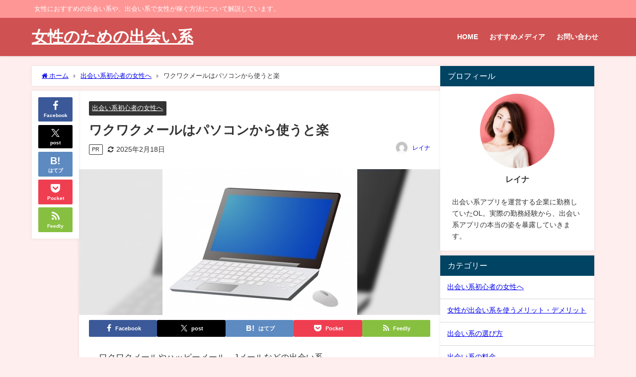

--- FILE ---
content_type: text/html; charset=UTF-8
request_url: https://easy-baito.com/wakuwaku-pc/
body_size: 15775
content:
<!DOCTYPE html>
<html lang="ja">
<head>
<meta charset="utf-8">
<meta http-equiv="X-UA-Compatible" content="IE=edge">
<meta name="viewport" content="width=device-width, initial-scale=1" />
<title>ワクワクメールはパソコンから使うと楽</title>
<meta name="description" content="ワクワクメールやハッピーメール、Jメールなどの出会い系。 これ、スマホアプリで使っている人も多いですが、実は・・・ 今回は「ワクワクメールはパソコンから使うと楽」をお送りしたいと思います。">
<meta name="thumbnail" content="https://easy-baito.com/wp-content/uploads/2018/06/wakuwaku-pc-150x150.jpg" /><!-- Diver OGP -->
<meta property="og:locale" content="ja_JP" />
<meta property="og:title" content="ワクワクメールはパソコンから使うと楽" />
<meta property="og:description" content="ワクワクメールやハッピーメール、Jメールなどの出会い系。
これ、スマホアプリで使っている人も多いですが、実は・・・
今回は「ワクワクメールはパソコンから使うと楽」をお送りしたいと思います。" />
<meta property="og:type" content="article" />
<meta property="og:url" content="https://easy-baito.com/wakuwaku-pc/" />
<meta property="og:image" content="https://easy-baito.com/wp-content/uploads/2018/06/wakuwaku-pc.jpg" />
<meta property="og:site_name" content="女性のための出会い系" />
<meta name="twitter:card" content="summary_large_image" />
<meta name="twitter:title" content="ワクワクメールはパソコンから使うと楽" />
<meta name="twitter:url" content="https://easy-baito.com/wakuwaku-pc/" />
<meta name="twitter:description" content="ワクワクメールやハッピーメール、Jメールなどの出会い系。
これ、スマホアプリで使っている人も多いですが、実は・・・
今回は「ワクワクメールはパソコンから使うと楽」をお送りしたいと思います。" />
<meta name="twitter:image" content="https://easy-baito.com/wp-content/uploads/2018/06/wakuwaku-pc.jpg" />
<!-- / Diver OGP -->
<link rel="canonical" href="https://easy-baito.com/wakuwaku-pc/">
<link rel="shortcut icon" href="">
<!--[if IE]>
		<link rel="shortcut icon" href="">
<![endif]-->
<link rel="apple-touch-icon" href="" />
<meta name='robots' content='max-image-preview' />
<link rel='dns-prefetch' href='//cdnjs.cloudflare.com' />
<link rel="alternate" type="application/rss+xml" title="女性のための出会い系 &raquo; フィード" href="https://easy-baito.com/feed/" />
<link rel="alternate" type="application/rss+xml" title="女性のための出会い系 &raquo; コメントフィード" href="https://easy-baito.com/comments/feed/" />
<link rel="alternate" type="application/rss+xml" title="女性のための出会い系 &raquo; ワクワクメールはパソコンから使うと楽 のコメントのフィード" href="https://easy-baito.com/wakuwaku-pc/feed/" />
<link rel="alternate" title="oEmbed (JSON)" type="application/json+oembed" href="https://easy-baito.com/wp-json/oembed/1.0/embed?url=https%3A%2F%2Feasy-baito.com%2Fwakuwaku-pc%2F" />
<link rel="alternate" title="oEmbed (XML)" type="text/xml+oembed" href="https://easy-baito.com/wp-json/oembed/1.0/embed?url=https%3A%2F%2Feasy-baito.com%2Fwakuwaku-pc%2F&#038;format=xml" />
<style id='wp-img-auto-sizes-contain-inline-css' type='text/css'>
img:is([sizes=auto i],[sizes^="auto," i]){contain-intrinsic-size:3000px 1500px}
/*# sourceURL=wp-img-auto-sizes-contain-inline-css */
</style>
<style id='wp-block-library-inline-css' type='text/css'>
:root{--wp-block-synced-color:#7a00df;--wp-block-synced-color--rgb:122,0,223;--wp-bound-block-color:var(--wp-block-synced-color);--wp-editor-canvas-background:#ddd;--wp-admin-theme-color:#007cba;--wp-admin-theme-color--rgb:0,124,186;--wp-admin-theme-color-darker-10:#006ba1;--wp-admin-theme-color-darker-10--rgb:0,107,160.5;--wp-admin-theme-color-darker-20:#005a87;--wp-admin-theme-color-darker-20--rgb:0,90,135;--wp-admin-border-width-focus:2px}@media (min-resolution:192dpi){:root{--wp-admin-border-width-focus:1.5px}}.wp-element-button{cursor:pointer}:root .has-very-light-gray-background-color{background-color:#eee}:root .has-very-dark-gray-background-color{background-color:#313131}:root .has-very-light-gray-color{color:#eee}:root .has-very-dark-gray-color{color:#313131}:root .has-vivid-green-cyan-to-vivid-cyan-blue-gradient-background{background:linear-gradient(135deg,#00d084,#0693e3)}:root .has-purple-crush-gradient-background{background:linear-gradient(135deg,#34e2e4,#4721fb 50%,#ab1dfe)}:root .has-hazy-dawn-gradient-background{background:linear-gradient(135deg,#faaca8,#dad0ec)}:root .has-subdued-olive-gradient-background{background:linear-gradient(135deg,#fafae1,#67a671)}:root .has-atomic-cream-gradient-background{background:linear-gradient(135deg,#fdd79a,#004a59)}:root .has-nightshade-gradient-background{background:linear-gradient(135deg,#330968,#31cdcf)}:root .has-midnight-gradient-background{background:linear-gradient(135deg,#020381,#2874fc)}:root{--wp--preset--font-size--normal:16px;--wp--preset--font-size--huge:42px}.has-regular-font-size{font-size:1em}.has-larger-font-size{font-size:2.625em}.has-normal-font-size{font-size:var(--wp--preset--font-size--normal)}.has-huge-font-size{font-size:var(--wp--preset--font-size--huge)}.has-text-align-center{text-align:center}.has-text-align-left{text-align:left}.has-text-align-right{text-align:right}.has-fit-text{white-space:nowrap!important}#end-resizable-editor-section{display:none}.aligncenter{clear:both}.items-justified-left{justify-content:flex-start}.items-justified-center{justify-content:center}.items-justified-right{justify-content:flex-end}.items-justified-space-between{justify-content:space-between}.screen-reader-text{border:0;clip-path:inset(50%);height:1px;margin:-1px;overflow:hidden;padding:0;position:absolute;width:1px;word-wrap:normal!important}.screen-reader-text:focus{background-color:#ddd;clip-path:none;color:#444;display:block;font-size:1em;height:auto;left:5px;line-height:normal;padding:15px 23px 14px;text-decoration:none;top:5px;width:auto;z-index:100000}html :where(.has-border-color){border-style:solid}html :where([style*=border-top-color]){border-top-style:solid}html :where([style*=border-right-color]){border-right-style:solid}html :where([style*=border-bottom-color]){border-bottom-style:solid}html :where([style*=border-left-color]){border-left-style:solid}html :where([style*=border-width]){border-style:solid}html :where([style*=border-top-width]){border-top-style:solid}html :where([style*=border-right-width]){border-right-style:solid}html :where([style*=border-bottom-width]){border-bottom-style:solid}html :where([style*=border-left-width]){border-left-style:solid}html :where(img[class*=wp-image-]){height:auto;max-width:100%}:where(figure){margin:0 0 1em}html :where(.is-position-sticky){--wp-admin--admin-bar--position-offset:var(--wp-admin--admin-bar--height,0px)}@media screen and (max-width:600px){html :where(.is-position-sticky){--wp-admin--admin-bar--position-offset:0px}}

/*# sourceURL=wp-block-library-inline-css */
</style><style id='global-styles-inline-css' type='text/css'>
:root{--wp--preset--aspect-ratio--square: 1;--wp--preset--aspect-ratio--4-3: 4/3;--wp--preset--aspect-ratio--3-4: 3/4;--wp--preset--aspect-ratio--3-2: 3/2;--wp--preset--aspect-ratio--2-3: 2/3;--wp--preset--aspect-ratio--16-9: 16/9;--wp--preset--aspect-ratio--9-16: 9/16;--wp--preset--color--black: #000000;--wp--preset--color--cyan-bluish-gray: #abb8c3;--wp--preset--color--white: #ffffff;--wp--preset--color--pale-pink: #f78da7;--wp--preset--color--vivid-red: #cf2e2e;--wp--preset--color--luminous-vivid-orange: #ff6900;--wp--preset--color--luminous-vivid-amber: #fcb900;--wp--preset--color--light-green-cyan: #7bdcb5;--wp--preset--color--vivid-green-cyan: #00d084;--wp--preset--color--pale-cyan-blue: #8ed1fc;--wp--preset--color--vivid-cyan-blue: #0693e3;--wp--preset--color--vivid-purple: #9b51e0;--wp--preset--color--light-blue: #70b8f1;--wp--preset--color--light-red: #ff8178;--wp--preset--color--light-green: #2ac113;--wp--preset--color--light-yellow: #ffe822;--wp--preset--color--light-orange: #ffa30d;--wp--preset--color--blue: #00f;--wp--preset--color--red: #f00;--wp--preset--color--purple: #674970;--wp--preset--color--gray: #ccc;--wp--preset--gradient--vivid-cyan-blue-to-vivid-purple: linear-gradient(135deg,rgb(6,147,227) 0%,rgb(155,81,224) 100%);--wp--preset--gradient--light-green-cyan-to-vivid-green-cyan: linear-gradient(135deg,rgb(122,220,180) 0%,rgb(0,208,130) 100%);--wp--preset--gradient--luminous-vivid-amber-to-luminous-vivid-orange: linear-gradient(135deg,rgb(252,185,0) 0%,rgb(255,105,0) 100%);--wp--preset--gradient--luminous-vivid-orange-to-vivid-red: linear-gradient(135deg,rgb(255,105,0) 0%,rgb(207,46,46) 100%);--wp--preset--gradient--very-light-gray-to-cyan-bluish-gray: linear-gradient(135deg,rgb(238,238,238) 0%,rgb(169,184,195) 100%);--wp--preset--gradient--cool-to-warm-spectrum: linear-gradient(135deg,rgb(74,234,220) 0%,rgb(151,120,209) 20%,rgb(207,42,186) 40%,rgb(238,44,130) 60%,rgb(251,105,98) 80%,rgb(254,248,76) 100%);--wp--preset--gradient--blush-light-purple: linear-gradient(135deg,rgb(255,206,236) 0%,rgb(152,150,240) 100%);--wp--preset--gradient--blush-bordeaux: linear-gradient(135deg,rgb(254,205,165) 0%,rgb(254,45,45) 50%,rgb(107,0,62) 100%);--wp--preset--gradient--luminous-dusk: linear-gradient(135deg,rgb(255,203,112) 0%,rgb(199,81,192) 50%,rgb(65,88,208) 100%);--wp--preset--gradient--pale-ocean: linear-gradient(135deg,rgb(255,245,203) 0%,rgb(182,227,212) 50%,rgb(51,167,181) 100%);--wp--preset--gradient--electric-grass: linear-gradient(135deg,rgb(202,248,128) 0%,rgb(113,206,126) 100%);--wp--preset--gradient--midnight: linear-gradient(135deg,rgb(2,3,129) 0%,rgb(40,116,252) 100%);--wp--preset--font-size--small: .8em;--wp--preset--font-size--medium: 1em;--wp--preset--font-size--large: 1.2em;--wp--preset--font-size--x-large: 42px;--wp--preset--font-size--xlarge: 1.5em;--wp--preset--font-size--xxlarge: 2em;--wp--preset--spacing--20: 0.44rem;--wp--preset--spacing--30: 0.67rem;--wp--preset--spacing--40: 1rem;--wp--preset--spacing--50: 1.5rem;--wp--preset--spacing--60: 2.25rem;--wp--preset--spacing--70: 3.38rem;--wp--preset--spacing--80: 5.06rem;--wp--preset--shadow--natural: 6px 6px 9px rgba(0, 0, 0, 0.2);--wp--preset--shadow--deep: 12px 12px 50px rgba(0, 0, 0, 0.4);--wp--preset--shadow--sharp: 6px 6px 0px rgba(0, 0, 0, 0.2);--wp--preset--shadow--outlined: 6px 6px 0px -3px rgb(255, 255, 255), 6px 6px rgb(0, 0, 0);--wp--preset--shadow--crisp: 6px 6px 0px rgb(0, 0, 0);--wp--custom--spacing--small: max(1.25rem, 5vw);--wp--custom--spacing--medium: clamp(2rem, 8vw, calc(4 * var(--wp--style--block-gap)));--wp--custom--spacing--large: clamp(4rem, 10vw, 8rem);--wp--custom--spacing--outer: var(--wp--custom--spacing--small, 1.25rem);--wp--custom--typography--font-size--huge: clamp(2.25rem, 4vw, 2.75rem);--wp--custom--typography--font-size--gigantic: clamp(2.75rem, 6vw, 3.25rem);--wp--custom--typography--font-size--colossal: clamp(3.25rem, 8vw, 6.25rem);--wp--custom--typography--line-height--tiny: 1.15;--wp--custom--typography--line-height--small: 1.2;--wp--custom--typography--line-height--medium: 1.4;--wp--custom--typography--line-height--normal: 1.6;}:root { --wp--style--global--content-size: 769px;--wp--style--global--wide-size: 1240px; }:where(body) { margin: 0; }.wp-site-blocks > .alignleft { float: left; margin-right: 2em; }.wp-site-blocks > .alignright { float: right; margin-left: 2em; }.wp-site-blocks > .aligncenter { justify-content: center; margin-left: auto; margin-right: auto; }:where(.wp-site-blocks) > * { margin-block-start: 1.5em; margin-block-end: 0; }:where(.wp-site-blocks) > :first-child { margin-block-start: 0; }:where(.wp-site-blocks) > :last-child { margin-block-end: 0; }:root { --wp--style--block-gap: 1.5em; }:root :where(.is-layout-flow) > :first-child{margin-block-start: 0;}:root :where(.is-layout-flow) > :last-child{margin-block-end: 0;}:root :where(.is-layout-flow) > *{margin-block-start: 1.5em;margin-block-end: 0;}:root :where(.is-layout-constrained) > :first-child{margin-block-start: 0;}:root :where(.is-layout-constrained) > :last-child{margin-block-end: 0;}:root :where(.is-layout-constrained) > *{margin-block-start: 1.5em;margin-block-end: 0;}:root :where(.is-layout-flex){gap: 1.5em;}:root :where(.is-layout-grid){gap: 1.5em;}.is-layout-flow > .alignleft{float: left;margin-inline-start: 0;margin-inline-end: 2em;}.is-layout-flow > .alignright{float: right;margin-inline-start: 2em;margin-inline-end: 0;}.is-layout-flow > .aligncenter{margin-left: auto !important;margin-right: auto !important;}.is-layout-constrained > .alignleft{float: left;margin-inline-start: 0;margin-inline-end: 2em;}.is-layout-constrained > .alignright{float: right;margin-inline-start: 2em;margin-inline-end: 0;}.is-layout-constrained > .aligncenter{margin-left: auto !important;margin-right: auto !important;}.is-layout-constrained > :where(:not(.alignleft):not(.alignright):not(.alignfull)){max-width: var(--wp--style--global--content-size);margin-left: auto !important;margin-right: auto !important;}.is-layout-constrained > .alignwide{max-width: var(--wp--style--global--wide-size);}body .is-layout-flex{display: flex;}.is-layout-flex{flex-wrap: wrap;align-items: center;}.is-layout-flex > :is(*, div){margin: 0;}body .is-layout-grid{display: grid;}.is-layout-grid > :is(*, div){margin: 0;}body{padding-top: 0px;padding-right: 0px;padding-bottom: 0px;padding-left: 0px;}:root :where(.wp-element-button, .wp-block-button__link){background-color: #32373c;border-width: 0;color: #fff;font-family: inherit;font-size: inherit;font-style: inherit;font-weight: inherit;letter-spacing: inherit;line-height: inherit;padding-top: calc(0.667em + 2px);padding-right: calc(1.333em + 2px);padding-bottom: calc(0.667em + 2px);padding-left: calc(1.333em + 2px);text-decoration: none;text-transform: inherit;}.has-black-color{color: var(--wp--preset--color--black) !important;}.has-cyan-bluish-gray-color{color: var(--wp--preset--color--cyan-bluish-gray) !important;}.has-white-color{color: var(--wp--preset--color--white) !important;}.has-pale-pink-color{color: var(--wp--preset--color--pale-pink) !important;}.has-vivid-red-color{color: var(--wp--preset--color--vivid-red) !important;}.has-luminous-vivid-orange-color{color: var(--wp--preset--color--luminous-vivid-orange) !important;}.has-luminous-vivid-amber-color{color: var(--wp--preset--color--luminous-vivid-amber) !important;}.has-light-green-cyan-color{color: var(--wp--preset--color--light-green-cyan) !important;}.has-vivid-green-cyan-color{color: var(--wp--preset--color--vivid-green-cyan) !important;}.has-pale-cyan-blue-color{color: var(--wp--preset--color--pale-cyan-blue) !important;}.has-vivid-cyan-blue-color{color: var(--wp--preset--color--vivid-cyan-blue) !important;}.has-vivid-purple-color{color: var(--wp--preset--color--vivid-purple) !important;}.has-light-blue-color{color: var(--wp--preset--color--light-blue) !important;}.has-light-red-color{color: var(--wp--preset--color--light-red) !important;}.has-light-green-color{color: var(--wp--preset--color--light-green) !important;}.has-light-yellow-color{color: var(--wp--preset--color--light-yellow) !important;}.has-light-orange-color{color: var(--wp--preset--color--light-orange) !important;}.has-blue-color{color: var(--wp--preset--color--blue) !important;}.has-red-color{color: var(--wp--preset--color--red) !important;}.has-purple-color{color: var(--wp--preset--color--purple) !important;}.has-gray-color{color: var(--wp--preset--color--gray) !important;}.has-black-background-color{background-color: var(--wp--preset--color--black) !important;}.has-cyan-bluish-gray-background-color{background-color: var(--wp--preset--color--cyan-bluish-gray) !important;}.has-white-background-color{background-color: var(--wp--preset--color--white) !important;}.has-pale-pink-background-color{background-color: var(--wp--preset--color--pale-pink) !important;}.has-vivid-red-background-color{background-color: var(--wp--preset--color--vivid-red) !important;}.has-luminous-vivid-orange-background-color{background-color: var(--wp--preset--color--luminous-vivid-orange) !important;}.has-luminous-vivid-amber-background-color{background-color: var(--wp--preset--color--luminous-vivid-amber) !important;}.has-light-green-cyan-background-color{background-color: var(--wp--preset--color--light-green-cyan) !important;}.has-vivid-green-cyan-background-color{background-color: var(--wp--preset--color--vivid-green-cyan) !important;}.has-pale-cyan-blue-background-color{background-color: var(--wp--preset--color--pale-cyan-blue) !important;}.has-vivid-cyan-blue-background-color{background-color: var(--wp--preset--color--vivid-cyan-blue) !important;}.has-vivid-purple-background-color{background-color: var(--wp--preset--color--vivid-purple) !important;}.has-light-blue-background-color{background-color: var(--wp--preset--color--light-blue) !important;}.has-light-red-background-color{background-color: var(--wp--preset--color--light-red) !important;}.has-light-green-background-color{background-color: var(--wp--preset--color--light-green) !important;}.has-light-yellow-background-color{background-color: var(--wp--preset--color--light-yellow) !important;}.has-light-orange-background-color{background-color: var(--wp--preset--color--light-orange) !important;}.has-blue-background-color{background-color: var(--wp--preset--color--blue) !important;}.has-red-background-color{background-color: var(--wp--preset--color--red) !important;}.has-purple-background-color{background-color: var(--wp--preset--color--purple) !important;}.has-gray-background-color{background-color: var(--wp--preset--color--gray) !important;}.has-black-border-color{border-color: var(--wp--preset--color--black) !important;}.has-cyan-bluish-gray-border-color{border-color: var(--wp--preset--color--cyan-bluish-gray) !important;}.has-white-border-color{border-color: var(--wp--preset--color--white) !important;}.has-pale-pink-border-color{border-color: var(--wp--preset--color--pale-pink) !important;}.has-vivid-red-border-color{border-color: var(--wp--preset--color--vivid-red) !important;}.has-luminous-vivid-orange-border-color{border-color: var(--wp--preset--color--luminous-vivid-orange) !important;}.has-luminous-vivid-amber-border-color{border-color: var(--wp--preset--color--luminous-vivid-amber) !important;}.has-light-green-cyan-border-color{border-color: var(--wp--preset--color--light-green-cyan) !important;}.has-vivid-green-cyan-border-color{border-color: var(--wp--preset--color--vivid-green-cyan) !important;}.has-pale-cyan-blue-border-color{border-color: var(--wp--preset--color--pale-cyan-blue) !important;}.has-vivid-cyan-blue-border-color{border-color: var(--wp--preset--color--vivid-cyan-blue) !important;}.has-vivid-purple-border-color{border-color: var(--wp--preset--color--vivid-purple) !important;}.has-light-blue-border-color{border-color: var(--wp--preset--color--light-blue) !important;}.has-light-red-border-color{border-color: var(--wp--preset--color--light-red) !important;}.has-light-green-border-color{border-color: var(--wp--preset--color--light-green) !important;}.has-light-yellow-border-color{border-color: var(--wp--preset--color--light-yellow) !important;}.has-light-orange-border-color{border-color: var(--wp--preset--color--light-orange) !important;}.has-blue-border-color{border-color: var(--wp--preset--color--blue) !important;}.has-red-border-color{border-color: var(--wp--preset--color--red) !important;}.has-purple-border-color{border-color: var(--wp--preset--color--purple) !important;}.has-gray-border-color{border-color: var(--wp--preset--color--gray) !important;}.has-vivid-cyan-blue-to-vivid-purple-gradient-background{background: var(--wp--preset--gradient--vivid-cyan-blue-to-vivid-purple) !important;}.has-light-green-cyan-to-vivid-green-cyan-gradient-background{background: var(--wp--preset--gradient--light-green-cyan-to-vivid-green-cyan) !important;}.has-luminous-vivid-amber-to-luminous-vivid-orange-gradient-background{background: var(--wp--preset--gradient--luminous-vivid-amber-to-luminous-vivid-orange) !important;}.has-luminous-vivid-orange-to-vivid-red-gradient-background{background: var(--wp--preset--gradient--luminous-vivid-orange-to-vivid-red) !important;}.has-very-light-gray-to-cyan-bluish-gray-gradient-background{background: var(--wp--preset--gradient--very-light-gray-to-cyan-bluish-gray) !important;}.has-cool-to-warm-spectrum-gradient-background{background: var(--wp--preset--gradient--cool-to-warm-spectrum) !important;}.has-blush-light-purple-gradient-background{background: var(--wp--preset--gradient--blush-light-purple) !important;}.has-blush-bordeaux-gradient-background{background: var(--wp--preset--gradient--blush-bordeaux) !important;}.has-luminous-dusk-gradient-background{background: var(--wp--preset--gradient--luminous-dusk) !important;}.has-pale-ocean-gradient-background{background: var(--wp--preset--gradient--pale-ocean) !important;}.has-electric-grass-gradient-background{background: var(--wp--preset--gradient--electric-grass) !important;}.has-midnight-gradient-background{background: var(--wp--preset--gradient--midnight) !important;}.has-small-font-size{font-size: var(--wp--preset--font-size--small) !important;}.has-medium-font-size{font-size: var(--wp--preset--font-size--medium) !important;}.has-large-font-size{font-size: var(--wp--preset--font-size--large) !important;}.has-x-large-font-size{font-size: var(--wp--preset--font-size--x-large) !important;}.has-xlarge-font-size{font-size: var(--wp--preset--font-size--xlarge) !important;}.has-xxlarge-font-size{font-size: var(--wp--preset--font-size--xxlarge) !important;}
/*# sourceURL=global-styles-inline-css */
</style>

<link rel='stylesheet'  href='https://easy-baito.com/wp-content/plugins/contact-form-7/includes/css/styles.css?ver=6.1.1&#038;theme=6.1.11'  media='all'>
<link rel='stylesheet'  href='https://easy-baito.com/wp-content/themes/diver/css/style.min.css?ver=6.9&#038;theme=6.1.11'  media='all'>
<link rel='stylesheet'  href='https://easy-baito.com/wp-content/themes/diver_child/style.css?theme=6.1.11'  media='all'>
<script type="text/javascript"src="https://easy-baito.com/wp-includes/js/jquery/jquery.min.js?ver=3.7.1&amp;theme=6.1.11" id="jquery-core-js"></script>
<script type="text/javascript"src="https://easy-baito.com/wp-includes/js/jquery/jquery-migrate.min.js?ver=3.4.1&amp;theme=6.1.11" id="jquery-migrate-js"></script>
<link rel="https://api.w.org/" href="https://easy-baito.com/wp-json/" /><link rel="alternate" title="JSON" type="application/json" href="https://easy-baito.com/wp-json/wp/v2/posts/932" /><link rel="EditURI" type="application/rsd+xml" title="RSD" href="https://easy-baito.com/xmlrpc.php?rsd" />
<meta name="generator" content="WordPress 6.9" />
<link rel='shortlink' href='https://easy-baito.com/?p=932' />
<script type="application/ld+json" class="json-ld">[
    {
        "@context": "https://schema.org",
        "@type": "BlogPosting",
        "mainEntityOfPage": {
            "@type": "WebPage",
            "@id": "https://easy-baito.com/wakuwaku-pc/"
        },
        "headline": "ワクワクメールはパソコンから使うと楽",
        "image": [
            "https://easy-baito.com/wp-content/uploads/2018/06/wakuwaku-pc.jpg",
            "https://easy-baito.com/wp-content/uploads/2018/06/wakuwaku-pc-300x225.jpg",
            "https://easy-baito.com/wp-content/uploads/2018/06/wakuwaku-pc-150x150.jpg"
        ],
        "description": "ワクワクメールやハッピーメール、Jメールなどの出会い系。 これ、スマホアプリで使っている人も多いですが、実は・・・ 今回は「ワクワクメールはパソコンから使うと楽」をお送りしたいと思います。",
        "datePublished": "2018-06-09T03:21:16+09:00",
        "dateModified": "2025-02-18T04:27:04+09:00",
        "articleSection": [
            "出会い系初心者の女性へ"
        ],
        "author": {
            "@type": "Person",
            "name": "レイナ",
            "url": "https://easy-baito.com/author/deaikei-women/"
        },
        "publisher": {
            "@context": "http://schema.org",
            "@type": "Organization",
            "name": "女性のための出会い系",
            "description": "女性におすすめの出会い系や、出会い系で女性が稼ぐ方法について解説しています。",
            "logo": null
        }
    }
]</script>
<style>body{background-image:url('');}</style> <style> #onlynav ul ul,#nav_fixed #nav ul ul,.header-logo #nav ul ul {visibility:hidden;opacity:0;transition:.2s ease-in-out;transform:translateY(10px);}#onlynav ul ul ul,#nav_fixed #nav ul ul ul,.header-logo #nav ul ul ul {transform:translateX(-20px) translateY(0);}#onlynav ul li:hover > ul,#nav_fixed #nav ul li:hover > ul,.header-logo #nav ul li:hover > ul{visibility:visible;opacity:1;transform:translateY(0);}#onlynav ul ul li:hover > ul,#nav_fixed #nav ul ul li:hover > ul,.header-logo #nav ul ul li:hover > ul{transform:translateX(0) translateY(0);}</style> <style>body{background-color:#ffeeee;color:#333}:where(a){color:#333}:where(a):hover{color:#04C}.header-wrap,#header ul.sub-menu, #header ul.children,#scrollnav,.description_sp,#nav_fixed.fixed{background:#d05151;color:#fff}.header-wrap a,#nav_fixed.fixed a,div.logo_title{color:#fff}.header-wrap a:hover,#nav_fixed.fixed a:hover,div.logo_title:hover{color:#04c}.drawer-nav-btn span{background-color:#fff;}.drawer-nav-btn:before,.drawer-nav-btn:after {border-color:#fff;}.header_small_menu{background:#ff9696;color:#fff;border-bottom:none}.header_small_menu a{color:#fff}.header_small_menu a:hover{color:#04c}#onlynav,#onlynav ul li a,#nav_fixed #nav ul ul{background:#d05151;color:#fff}#onlynav ul > li:hover > a{background:#ffc4c4;color:#d05151;}#bigfooter{background:#ff9696;color:#fff}#bigfooter a{color:#fff}#bigfooter a:hover{color:#04c}#footer{background:#d05151;color:#fff;}#footer a{color:#fff}#footer a:hover{color:#04c}#sidebar .widget{background:#fff;}.post-box-contents,#main-wrap #pickup_posts_container img,.hentry,#single-main .post-sub,.single_thumbnail,.navigation,.in_loop,#breadcrumb,.pickup-cat-list,.maintop-widget, .mainbottom-widget,#share_plz,.sticky-post-box,.catpage_content_wrap,.cat-post-main{background:#fff;}.post-box{border-color:#ffd2d2;}</style> <style>@media screen and (min-width:1201px){#main-wrap,.header-wrap .header-logo,.header_small_content,.bigfooter_wrap,.footer_content,.container_top_widget,.container_bottom_widget{width:90%;}}@media screen and (max-width:1200px){ #main-wrap,.header-wrap .header-logo, .header_small_content, .bigfooter_wrap,.footer_content, .container_top_widget, .container_bottom_widget{width:96%;}}@media screen and (max-width:768px){#main-wrap,.header-wrap .header-logo,.header_small_content,.bigfooter_wrap,.footer_content,.container_top_widget,.container_bottom_widget{width:100%;}}@media screen and (min-width:960px){#sidebar {width:310px;}}</style><style>@media screen and (min-width:1201px){#main-wrap{width:90%;}}@media screen and (max-width:1200px){ #main-wrap{width:96%;}}</style><style type="text/css" id="diver-custom-heading-css">.content h2:where(:not([class])),:where(.is-editor-blocks) :where(.content) h2:not(.sc_heading){color:#fff;background-color:#607d8b;border-radius:5px;}.content h3:where(:not([class])),:where(.is-editor-blocks) :where(.content) h3:not(.sc_heading){color:#000;background-color:#000;border-bottom:2px solid #000;background:transparent;padding-left:0px;padding-right:0px;}.content h4:where(:not([class])),:where(.is-editor-blocks) :where(.content) h4:not(.sc_heading){color:#000;background-color:#000;background:transparent;display:flex;align-items:center;padding:0px;}.content h4:where(:not([class])):before,:where(.is-editor-blocks) :where(.content) h4:not(.sc_heading):before{content:"";width:.6em;height:.6em;margin-right:.6em;background-color:#000;transform:rotate(45deg);}.content h5:where(:not([class])),:where(.is-editor-blocks) :where(.content) h5:not(.sc_heading){color:#000;}</style>		<style type="text/css" id="wp-custom-css">
			.sc_getpost .date{
	display:none;
}
.date {
    display: none;
}		</style>
		
<script src="https://www.youtube.com/iframe_api"></script>

<link rel='stylesheet'  href='https://maxcdn.bootstrapcdn.com/font-awesome/4.7.0/css/font-awesome.min.css'  media='all'>
<link rel='stylesheet'  href='https://cdnjs.cloudflare.com/ajax/libs/lity/2.3.1/lity.min.css'  media='all'>
</head>
<body itemscope="itemscope" itemtype="http://schema.org/WebPage" class="wp-singular post-template-default single single-post postid-932 single-format-standard wp-embed-responsive wp-theme-diver wp-child-theme-diver_child  l-sidebar-right">

<div id="container">
<!-- header -->
	<!-- lpページでは表示しない -->
	<div id="header" class="clearfix">
					<header class="header-wrap" role="banner" itemscope="itemscope" itemtype="http://schema.org/WPHeader">
			<div class="header_small_menu clearfix">
		<div class="header_small_content">
			<div id="description">女性におすすめの出会い系や、出会い系で女性が稼ぐ方法について解説しています。</div>
			<nav class="header_small_menu_right" role="navigation" itemscope="itemscope" itemtype="http://scheme.org/SiteNavigationElement">
							</nav>
		</div>
	</div>

			<div class="header-logo clearfix">
				

				<!-- /Navigation -->

								<div id="logo">
										<a href="https://easy-baito.com/">
													<div class="logo_title">女性のための出会い系</div>
											</a>
				</div>
									<nav id="nav" role="navigation" itemscope="itemscope" itemtype="http://scheme.org/SiteNavigationElement">
						<div class="menu-%e3%82%b0%e3%83%ad%e3%83%bc%e3%83%90%e3%83%ab%e3%83%a1%e3%83%8b%e3%83%a5%e3%83%bc-container"><ul id="mainnavul" class="menu"><li id="menu-item-1264" class="menu-item menu-item-type-custom menu-item-object-custom menu-item-home menu-item-1264"><a href="https://easy-baito.com/">HOME</a></li>
<li id="menu-item-1241" class="menu-item menu-item-type-post_type menu-item-object-page menu-item-1241"><a href="https://easy-baito.com/media/">おすすめメディア</a></li>
<li id="menu-item-1259" class="menu-item menu-item-type-post_type menu-item-object-page menu-item-1259"><a href="https://easy-baito.com/contact/">お問い合わせ</a></li>
</ul></div>					</nav>
							</div>
		</header>
		<nav id="scrollnav" role="navigation" itemscope="itemscope" itemtype="http://scheme.org/SiteNavigationElement">
					</nav>
		
		<div id="nav_fixed">
		<div class="header-logo clearfix">
			<!-- Navigation -->
			

			<!-- /Navigation -->
			<div class="logo clearfix">
				<a href="https://easy-baito.com/">
											<div class="logo_title">女性のための出会い系</div>
									</a>
			</div>
					<nav id="nav" role="navigation" itemscope="itemscope" itemtype="http://scheme.org/SiteNavigationElement">
				<div class="menu-%e3%82%b0%e3%83%ad%e3%83%bc%e3%83%90%e3%83%ab%e3%83%a1%e3%83%8b%e3%83%a5%e3%83%bc-container"><ul id="fixnavul" class="menu"><li class="menu-item menu-item-type-custom menu-item-object-custom menu-item-home menu-item-1264"><a href="https://easy-baito.com/">HOME</a></li>
<li class="menu-item menu-item-type-post_type menu-item-object-page menu-item-1241"><a href="https://easy-baito.com/media/">おすすめメディア</a></li>
<li class="menu-item menu-item-type-post_type menu-item-object-page menu-item-1259"><a href="https://easy-baito.com/contact/">お問い合わせ</a></li>
</ul></div>			</nav>
				</div>
	</div>
							</div>
	<div class="d_sp">
		</div>
	
	<div id="main-wrap">
	<!-- main -->
		<div class="l-main-container">
		<main id="single-main"  style="margin-right:-330px;padding-right:330px;" role="main">
					
								<div id="breadcrumb"><ul itemscope itemtype="http://schema.org/BreadcrumbList"><li itemprop="itemListElement" itemscope itemtype="http://schema.org/ListItem"><a href="https://easy-baito.com/" itemprop="item"><span itemprop="name"><i class="fa fa-home" aria-hidden="true"></i> ホーム</span></a><meta itemprop="position" content="1" /></li><li itemprop="itemListElement" itemscope itemtype="http://schema.org/ListItem"><a href="https://easy-baito.com/category/deaikei-beginners/" itemprop="item"><span itemprop="name">出会い系初心者の女性へ</span></a><meta itemprop="position" content="2" /></li><li itemprop="itemListElement" itemscope itemtype="http://schema.org/ListItem"><span itemprop="name">ワクワクメールはパソコンから使うと楽</span><meta itemprop="position" content="3" /></li></ul></div> 
					<div id="content_area" class="fadeIn animated">
						<div class="content_area_side">
	<div id="share_plz" class="sns">

		<a class='facebook' href='http://www.facebook.com/share.php?u=https%3A%2F%2Feasy-baito.com%2Fwakuwaku-pc%2F&title=%E3%83%AF%E3%82%AF%E3%83%AF%E3%82%AF%E3%83%A1%E3%83%BC%E3%83%AB%E3%81%AF%E3%83%91%E3%82%BD%E3%82%B3%E3%83%B3%E3%81%8B%E3%82%89%E4%BD%BF%E3%81%86%E3%81%A8%E6%A5%BD+-+%E5%A5%B3%E6%80%A7%E3%81%AE%E3%81%9F%E3%82%81%E3%81%AE%E5%87%BA%E4%BC%9A%E3%81%84%E7%B3%BB'><i class="fa fa-facebook"></i><span class='sns_name'>Facebook</span></a><a class='twitter' href='https://twitter.com/intent/post?url=https%3A%2F%2Feasy-baito.com%2Fwakuwaku-pc%2F&text=%E3%83%AF%E3%82%AF%E3%83%AF%E3%82%AF%E3%83%A1%E3%83%BC%E3%83%AB%E3%81%AF%E3%83%91%E3%82%BD%E3%82%B3%E3%83%B3%E3%81%8B%E3%82%89%E4%BD%BF%E3%81%86%E3%81%A8%E6%A5%BD+-+%E5%A5%B3%E6%80%A7%E3%81%AE%E3%81%9F%E3%82%81%E3%81%AE%E5%87%BA%E4%BC%9A%E3%81%84%E7%B3%BB&tw_p=tweetbutton'><svg width="1200" height="1227" viewBox="0 0 1200 1227" fill="currentColor" xmlns="http://www.w3.org/2000/svg">
                <path d="M714.163 519.284L1160.89 0H1055.03L667.137 450.887L357.328 0H0L468.492 681.821L0 1226.37H105.866L515.491 750.218L842.672 1226.37H1200L714.137 519.284H714.163ZM569.165 687.828L521.697 619.934L144.011 79.6944H306.615L611.412 515.685L658.88 583.579L1055.08 1150.3H892.476L569.165 687.854V687.828Z"/>
                </svg><span class='sns_name'>post</span></a><a class='hatebu' href='https://b.hatena.ne.jp/add?mode=confirm&url=https%3A%2F%2Feasy-baito.com%2Fwakuwaku-pc%2F&title=%E3%83%AF%E3%82%AF%E3%83%AF%E3%82%AF%E3%83%A1%E3%83%BC%E3%83%AB%E3%81%AF%E3%83%91%E3%82%BD%E3%82%B3%E3%83%B3%E3%81%8B%E3%82%89%E4%BD%BF%E3%81%86%E3%81%A8%E6%A5%BD+-+%E5%A5%B3%E6%80%A7%E3%81%AE%E3%81%9F%E3%82%81%E3%81%AE%E5%87%BA%E4%BC%9A%E3%81%84%E7%B3%BB'><span class='sns_name'>はてブ</span></a><a class='pocket' href='https://getpocket.com/edit?url=https%3A%2F%2Feasy-baito.com%2Fwakuwaku-pc%2F&title=%E3%83%AF%E3%82%AF%E3%83%AF%E3%82%AF%E3%83%A1%E3%83%BC%E3%83%AB%E3%81%AF%E3%83%91%E3%82%BD%E3%82%B3%E3%83%B3%E3%81%8B%E3%82%89%E4%BD%BF%E3%81%86%E3%81%A8%E6%A5%BD+-+%E5%A5%B3%E6%80%A7%E3%81%AE%E3%81%9F%E3%82%81%E3%81%AE%E5%87%BA%E4%BC%9A%E3%81%84%E7%B3%BB'><i class="fa fa-get-pocket" aria-hidden="true"></i><span class='sns_name'>Pocket</span></a><a class='feedly' href='https://feedly.com/i/subscription/feed%2Fhttps%3A%2F%2Feasy-baito.com%2Fwakuwaku-pc%2F%2Ffeed'><i class="fa fa-rss" aria-hidden="true"></i><span class='sns_name'>Feedly</span></a>
	</div>
</div>
						<article id="post-932" class="post-932 post type-post status-publish format-standard has-post-thumbnail hentry category-deaikei-beginners">
							<header>
								<div class="post-meta clearfix">
									<div class="cat-tag">
																					<div class="single-post-category" style="background:"><a href="https://easy-baito.com/category/deaikei-beginners/" rel="category tag">出会い系初心者の女性へ</a></div>
																													</div>

									<h1 class="single-post-title entry-title">ワクワクメールはパソコンから使うと楽</h1>
									<div class="post-meta-bottom">
									<div class="pr-tag">PR</div>																												<time class="single-post-date modified" datetime="2025-02-18"><i class="fa fa-refresh" aria-hidden="true"></i>2025年2月18日</time>
																		
									</div>
																			<ul class="post-author vcard author">
										<li class="post-author-thum"><img alt='' src='https://secure.gravatar.com/avatar/222bd7eefeb9ba4b6def3e867330c103e99539c1566044a27f0b56672f84ca15?s=25&#038;d=mm&#038;r=g' srcset='https://secure.gravatar.com/avatar/222bd7eefeb9ba4b6def3e867330c103e99539c1566044a27f0b56672f84ca15?s=50&#038;d=mm&#038;r=g 2x' class='avatar avatar-25 photo' height='25' width='25' decoding='async'/></li>
										<li class="post-author-name fn post-author"><a href="https://easy-baito.com/author/deaikei-women/">レイナ</a>
										</li>
										</ul>
																	</div>
								<figure class="single_thumbnail lazyload" data-bg="https://easy-baito.com/wp-content/uploads/2018/06/wakuwaku-pc.jpg"><img src="https://easy-baito.com/wp-content/uploads/2018/06/wakuwaku-pc.jpg" width="392" height="294" alt="ワクワクメールはパソコンから使うと楽"></figure>    
            <div class="share-button sns big" >
                <a class='facebook' href='http://www.facebook.com/share.php?u=https%3A%2F%2Feasy-baito.com%2Fwakuwaku-pc%2F&title=%E3%83%AF%E3%82%AF%E3%83%AF%E3%82%AF%E3%83%A1%E3%83%BC%E3%83%AB%E3%81%AF%E3%83%91%E3%82%BD%E3%82%B3%E3%83%B3%E3%81%8B%E3%82%89%E4%BD%BF%E3%81%86%E3%81%A8%E6%A5%BD+-+%E5%A5%B3%E6%80%A7%E3%81%AE%E3%81%9F%E3%82%81%E3%81%AE%E5%87%BA%E4%BC%9A%E3%81%84%E7%B3%BB' target='_blank' rel='noopener noreferrer'><i class="fa fa-facebook"></i><span class='sns_name'>Facebook</span></a><a class='twitter' href='https://twitter.com/intent/post?url=https%3A%2F%2Feasy-baito.com%2Fwakuwaku-pc%2F&text=%E3%83%AF%E3%82%AF%E3%83%AF%E3%82%AF%E3%83%A1%E3%83%BC%E3%83%AB%E3%81%AF%E3%83%91%E3%82%BD%E3%82%B3%E3%83%B3%E3%81%8B%E3%82%89%E4%BD%BF%E3%81%86%E3%81%A8%E6%A5%BD+-+%E5%A5%B3%E6%80%A7%E3%81%AE%E3%81%9F%E3%82%81%E3%81%AE%E5%87%BA%E4%BC%9A%E3%81%84%E7%B3%BB&tw_p=tweetbutton' target='_blank' rel='noopener noreferrer'><svg width="1200" height="1227" viewBox="0 0 1200 1227" fill="currentColor" xmlns="http://www.w3.org/2000/svg">
                <path d="M714.163 519.284L1160.89 0H1055.03L667.137 450.887L357.328 0H0L468.492 681.821L0 1226.37H105.866L515.491 750.218L842.672 1226.37H1200L714.137 519.284H714.163ZM569.165 687.828L521.697 619.934L144.011 79.6944H306.615L611.412 515.685L658.88 583.579L1055.08 1150.3H892.476L569.165 687.854V687.828Z"/>
                </svg><span class='sns_name'>post</span></a><a class='hatebu' href='https://b.hatena.ne.jp/add?mode=confirm&url=https%3A%2F%2Feasy-baito.com%2Fwakuwaku-pc%2F&title=%E3%83%AF%E3%82%AF%E3%83%AF%E3%82%AF%E3%83%A1%E3%83%BC%E3%83%AB%E3%81%AF%E3%83%91%E3%82%BD%E3%82%B3%E3%83%B3%E3%81%8B%E3%82%89%E4%BD%BF%E3%81%86%E3%81%A8%E6%A5%BD+-+%E5%A5%B3%E6%80%A7%E3%81%AE%E3%81%9F%E3%82%81%E3%81%AE%E5%87%BA%E4%BC%9A%E3%81%84%E7%B3%BB' target='_blank' rel='noopener noreferrer'><span class='sns_name'>はてブ</span></a><a class='line' href='https://line.me/R/msg/text/?%E3%83%AF%E3%82%AF%E3%83%AF%E3%82%AF%E3%83%A1%E3%83%BC%E3%83%AB%E3%81%AF%E3%83%91%E3%82%BD%E3%82%B3%E3%83%B3%E3%81%8B%E3%82%89%E4%BD%BF%E3%81%86%E3%81%A8%E6%A5%BD+-+%E5%A5%B3%E6%80%A7%E3%81%AE%E3%81%9F%E3%82%81%E3%81%AE%E5%87%BA%E4%BC%9A%E3%81%84%E7%B3%BB%0Ahttps%3A%2F%2Feasy-baito.com%2Fwakuwaku-pc%2F' target='_blank' rel='noopener noreferrer'><span class="text">LINE</span></a><a class='pocket' href='https://getpocket.com/edit?url=https%3A%2F%2Feasy-baito.com%2Fwakuwaku-pc%2F&title=%E3%83%AF%E3%82%AF%E3%83%AF%E3%82%AF%E3%83%A1%E3%83%BC%E3%83%AB%E3%81%AF%E3%83%91%E3%82%BD%E3%82%B3%E3%83%B3%E3%81%8B%E3%82%89%E4%BD%BF%E3%81%86%E3%81%A8%E6%A5%BD+-+%E5%A5%B3%E6%80%A7%E3%81%AE%E3%81%9F%E3%82%81%E3%81%AE%E5%87%BA%E4%BC%9A%E3%81%84%E7%B3%BB' target='_blank' rel='noopener noreferrer'><i class="fa fa-get-pocket" aria-hidden="true"></i><span class='sns_name'>Pocket</span></a><a class='feedly' href='https://feedly.com/i/subscription/feed%2Fhttps%3A%2F%2Feasy-baito.com%2Fwakuwaku-pc%2F%2Ffeed' target='_blank' rel='noopener noreferrer'><i class="fa fa-rss" aria-hidden="true"></i><span class='sns_name'>Feedly</span></a>    
        </div>
    							</header>
							<section class="single-post-main">
																		

									<div class="content">
																		<p>ワクワクメールやハッピーメール、Jメールなどの出会い系。</p>
<p>これ、スマホアプリで使っている人も多いですが、実は・・・</p>
<p>&nbsp;</p>
<p>今回は「<strong>ワクワクメールはパソコンから使うと楽</strong>」をお送りしたいと思います。</p>
<p>&nbsp;</p>
<h2>ワクワクメールはパソコンから使える</h2>
<p>出会い系サイトは、メッセージ交換（メール交換）をする場です。</p>
<p>メール送信／受信と言えば、現代の感覚だと<strong>スマホ（携帯電話）で行うもの</strong>ですよね。</p>
<p>&nbsp;</p>
<p>ですので、多くの人が出会い系サイトをスマホのブラウザ（インターネットエクスプローラーや、グーグルクローム等）やスマホアプリから使っています。</p>
<p>&nbsp;</p>
<p>しかし、実はワクワクメール等の出会い系サイトは、パソコンからでも使えます。</p>
<p>その上、パソコンから利用するほうが使いやすい場合も多々あります。</p>
<p>&nbsp;</p>
<p>ここから、<strong>ワクワクメール等の出会い系をパソコンで使うメリット</strong>を書いていきたいと思います。</p>
<p>&nbsp;</p>
<h2>ワクワクメールをパソコンで使うメリット</h2>
<p>まず、ワクワクメールをパソコンで使うメリットは、とにかく<strong>メッセージを打つのが早い</strong>こと。</p>
<p>&nbsp;</p>
<p>これは個人差があるでしょうが、スマホだと「思わぬ長い時間」を出会い系におけるメッセージのやり取りでとられている場合があります。</p>
<p>会社の休憩時間にメッセージを返していたら、とんでもない時間が経っていたとか。私はたまにあります。</p>
<p>&nbsp;</p>
<p>もちろん、会社のパソコンから出会い系にアクセスするわけにはいかないので、勤務中はスマホでのやり取りでいいでしょう。</p>
<p>しかしながら、自宅にいるときまでそうする必要はありません。</p>
<p>&nbsp;</p>
<p>さらに、パソコンは<span class="sc_marker red">「キャッシュバック制度」で少しでも稼ぎたいなら必須</span>だと思います。</p>
<p>&nbsp;</p>
<p>ワクワクメールのキャッシュバック制度では、ポイントをためて<strong>楽天エディーなどに交換</strong>することが出来ます。</p>
<p>&nbsp;</p>
<p>しかしながら、もらえる<span class="sc_marker red">キャッシュバックポイントはメール1往復で3円分のみ</span>です。</p>
<p>まともな（まとまった額の）ポイントを貯めるためには、スマホでポチポチ返信しているのではまったく足りず、パソコンでの早い返信が必要です。（ページの切り替え等の反応速度も、スマホより圧倒的に早いです）</p>
<p>&nbsp;</p>
<h2>ワクワクメールを使う時間を限る</h2>
<p>今の時代、「時間ならいくらでもある」という人は少ないと思います。</p>
<p>出会いはあまりなくても、やりたいこと（グータラすることも含む）はたくさんある、という人が多いのではないでしょうか。</p>
<p>&nbsp;</p>
<p>そんなとき、<span class="sc_marker red">ワクワクメール等の「出会い系サイト／出会い系アプリ」が、隙間時間の多くを奪っている</span>かもしれません。</p>
<p>少なくとも、私がスマホを中心に利用していた際は、そうでした。</p>
<p>&nbsp;</p>
<p>しかしながら、私は出会い系サイトを利用するのを「帰宅後」に決めました。</p>
<p>&nbsp;</p>
<p>これなら逐一、会社からスマホで返信する必要はありません。</p>
<p>たまっていたメールも、パソコンであれば数十通返しても30分かかりません。（スマホでやったら…と思うと恐ろしいです）</p>
<p>&nbsp;</p>
<h2>ワクワクメールをPCから利用しよう</h2>
<p>世の中には、スマホの操作（特に、文章を打つこと）が異様に早い人もいます。</p>
<p>しかしながら、ほとんどの人はそうではありません。</p>
<p>&nbsp;</p>
<p>そうでないのであれば、スマホではなくパソコンから出会い系を利用してみる、というのは一つの選択肢です。</p>
<p>それだけで、今までワクワクメールに費やしていた時間を、50%以上カットし、なおかつ出会える度合いは変わりません。</p>
<p>&nbsp;</p>
<p>ワクワクメールのパソコンからの利用をおすすめします。</p>
<p>使い勝手はスマホと変わらないか、もしくはそれ以上。実際、かなり楽になりますよ。</p>
									</div>

									
									<div class="bottom_ad clearfix">
																						
																		</div>

									    
            <div class="share-button sns big" >
                <a class='facebook' href='http://www.facebook.com/share.php?u=https%3A%2F%2Feasy-baito.com%2Fwakuwaku-pc%2F&title=%E3%83%AF%E3%82%AF%E3%83%AF%E3%82%AF%E3%83%A1%E3%83%BC%E3%83%AB%E3%81%AF%E3%83%91%E3%82%BD%E3%82%B3%E3%83%B3%E3%81%8B%E3%82%89%E4%BD%BF%E3%81%86%E3%81%A8%E6%A5%BD+-+%E5%A5%B3%E6%80%A7%E3%81%AE%E3%81%9F%E3%82%81%E3%81%AE%E5%87%BA%E4%BC%9A%E3%81%84%E7%B3%BB' target='_blank' rel='noopener noreferrer'><i class="fa fa-facebook"></i><span class='sns_name'>Facebook</span></a><a class='twitter' href='https://twitter.com/intent/post?url=https%3A%2F%2Feasy-baito.com%2Fwakuwaku-pc%2F&text=%E3%83%AF%E3%82%AF%E3%83%AF%E3%82%AF%E3%83%A1%E3%83%BC%E3%83%AB%E3%81%AF%E3%83%91%E3%82%BD%E3%82%B3%E3%83%B3%E3%81%8B%E3%82%89%E4%BD%BF%E3%81%86%E3%81%A8%E6%A5%BD+-+%E5%A5%B3%E6%80%A7%E3%81%AE%E3%81%9F%E3%82%81%E3%81%AE%E5%87%BA%E4%BC%9A%E3%81%84%E7%B3%BB&tw_p=tweetbutton' target='_blank' rel='noopener noreferrer'><svg width="1200" height="1227" viewBox="0 0 1200 1227" fill="currentColor" xmlns="http://www.w3.org/2000/svg">
                <path d="M714.163 519.284L1160.89 0H1055.03L667.137 450.887L357.328 0H0L468.492 681.821L0 1226.37H105.866L515.491 750.218L842.672 1226.37H1200L714.137 519.284H714.163ZM569.165 687.828L521.697 619.934L144.011 79.6944H306.615L611.412 515.685L658.88 583.579L1055.08 1150.3H892.476L569.165 687.854V687.828Z"/>
                </svg><span class='sns_name'>post</span></a><a class='hatebu' href='https://b.hatena.ne.jp/add?mode=confirm&url=https%3A%2F%2Feasy-baito.com%2Fwakuwaku-pc%2F&title=%E3%83%AF%E3%82%AF%E3%83%AF%E3%82%AF%E3%83%A1%E3%83%BC%E3%83%AB%E3%81%AF%E3%83%91%E3%82%BD%E3%82%B3%E3%83%B3%E3%81%8B%E3%82%89%E4%BD%BF%E3%81%86%E3%81%A8%E6%A5%BD+-+%E5%A5%B3%E6%80%A7%E3%81%AE%E3%81%9F%E3%82%81%E3%81%AE%E5%87%BA%E4%BC%9A%E3%81%84%E7%B3%BB' target='_blank' rel='noopener noreferrer'><span class='sns_name'>はてブ</span></a><a class='line' href='https://line.me/R/msg/text/?%E3%83%AF%E3%82%AF%E3%83%AF%E3%82%AF%E3%83%A1%E3%83%BC%E3%83%AB%E3%81%AF%E3%83%91%E3%82%BD%E3%82%B3%E3%83%B3%E3%81%8B%E3%82%89%E4%BD%BF%E3%81%86%E3%81%A8%E6%A5%BD+-+%E5%A5%B3%E6%80%A7%E3%81%AE%E3%81%9F%E3%82%81%E3%81%AE%E5%87%BA%E4%BC%9A%E3%81%84%E7%B3%BB%0Ahttps%3A%2F%2Feasy-baito.com%2Fwakuwaku-pc%2F' target='_blank' rel='noopener noreferrer'><span class="text">LINE</span></a><a class='pocket' href='https://getpocket.com/edit?url=https%3A%2F%2Feasy-baito.com%2Fwakuwaku-pc%2F&title=%E3%83%AF%E3%82%AF%E3%83%AF%E3%82%AF%E3%83%A1%E3%83%BC%E3%83%AB%E3%81%AF%E3%83%91%E3%82%BD%E3%82%B3%E3%83%B3%E3%81%8B%E3%82%89%E4%BD%BF%E3%81%86%E3%81%A8%E6%A5%BD+-+%E5%A5%B3%E6%80%A7%E3%81%AE%E3%81%9F%E3%82%81%E3%81%AE%E5%87%BA%E4%BC%9A%E3%81%84%E7%B3%BB' target='_blank' rel='noopener noreferrer'><i class="fa fa-get-pocket" aria-hidden="true"></i><span class='sns_name'>Pocket</span></a><a class='feedly' href='https://feedly.com/i/subscription/feed%2Fhttps%3A%2F%2Feasy-baito.com%2Fwakuwaku-pc%2F%2Ffeed' target='_blank' rel='noopener noreferrer'><i class="fa fa-rss" aria-hidden="true"></i><span class='sns_name'>Feedly</span></a>    
        </div>
    																</section>
							<footer class="article_footer">
								<!-- コメント -->
																<!-- 関連キーワード -->
								
								<!-- 関連記事 -->
								<div class="single_title"><span class="cat-link"><a href="https://easy-baito.com/category/deaikei-beginners/" rel="category tag">出会い系初心者の女性へ</a></span>の関連記事</div>
<ul class="newpost_list">
			<li class="post_list_wrap clearfix hvr-fade-post">
		<a class="clearfix" href="https://easy-baito.com/date-yarasenai/" title="出会い系ではすぐにヤラせない。2回目のデートがベストな理由" rel="bookmark">
		<figure class="post-box-thumbnail__wrap">
		<img src="[data-uri]" width="150" height="150" alt="出会い系ではすぐにヤラせない。2回目のデートがベストな理由" loading="lazy" data-src="https://easy-baito.com/wp-content/uploads/2018/07/deaikei-yaraseru-150x150.jpg" class="lazyload">		</figure>
		<div class="meta">
		<div class="title">出会い系ではすぐにヤラせない。2回目のデートがベストな理由</div>
		<time class="date" datetime="2018-07-13">
		2018年7月13日		</time>
		</div>
		</a>
		</li>
				<li class="post_list_wrap clearfix hvr-fade-post">
		<a class="clearfix" href="https://easy-baito.com/ikemen-bijo-deai/" title="イケメン・美女と出会いたければ、とにかく出会いを増やすこと" rel="bookmark">
		<figure class="post-box-thumbnail__wrap">
		<img src="[data-uri]" width="150" height="150" alt="イケメン・美女と出会いたければ、とにかく出会いを増やすこと" loading="lazy" data-src="https://easy-baito.com/wp-content/uploads/2018/07/saikoro-deai-kazu-150x150.jpg" class="lazyload">		</figure>
		<div class="meta">
		<div class="title">イケメン・美女と出会いたければ、とにかく出会いを増やすこと</div>
		<time class="date" datetime="2018-07-10">
		2018年7月10日		</time>
		</div>
		</a>
		</li>
				<li class="post_list_wrap clearfix hvr-fade-post">
		<a class="clearfix" href="https://easy-baito.com/sakura-deaikeiapp/" title="サクラがいない出会い系アプリは希少" rel="bookmark">
		<figure class="post-box-thumbnail__wrap">
		<img src="[data-uri]" width="150" height="150" alt="サクラがいない出会い系アプリは希少" loading="lazy" data-src="https://easy-baito.com/wp-content/uploads/2018/06/deaikeiapp-sakura-150x150.jpg" class="lazyload">		</figure>
		<div class="meta">
		<div class="title">サクラがいない出会い系アプリは希少</div>
		<time class="date" datetime="2018-06-21">
		2018年6月21日		</time>
		</div>
		</a>
		</li>
				<li class="post_list_wrap clearfix hvr-fade-post">
		<a class="clearfix" href="https://easy-baito.com/deaikeiapp-unei/" title="出会い系アプリの運営って何してるの？" rel="bookmark">
		<figure class="post-box-thumbnail__wrap">
		<img src="[data-uri]" width="150" height="150" alt="出会い系アプリの運営って何してるの？" loading="lazy" data-src="https://easy-baito.com/wp-content/uploads/2018/06/deaikei-unei-150x150.jpg" class="lazyload">		</figure>
		<div class="meta">
		<div class="title">出会い系アプリの運営って何してるの？</div>
		<time class="date" datetime="2018-06-19">
		2018年6月19日		</time>
		</div>
		</a>
		</li>
				<li class="post_list_wrap clearfix hvr-fade-post">
		<a class="clearfix" href="https://easy-baito.com/uso/" title="出会い系は嘘つきばかりと思っている方へ" rel="bookmark">
		<figure class="post-box-thumbnail__wrap">
		<img src="[data-uri]" width="150" height="150" alt="出会い系は嘘つきばかりと思っている方へ" loading="lazy" data-src="https://easy-baito.com/wp-content/uploads/2018/05/usotsuki-deaikei-150x150.jpg" class="lazyload">		</figure>
		<div class="meta">
		<div class="title">出会い系は嘘つきばかりと思っている方へ</div>
		<time class="date" datetime="2018-05-23">
		2018年5月23日		</time>
		</div>
		</a>
		</li>
				<li class="post_list_wrap clearfix hvr-fade-post">
		<a class="clearfix" href="https://easy-baito.com/smile-type/" title="【危険】ワクワクメールのスマイルやYYCのタイプに気をつけろ！" rel="bookmark">
		<figure class="post-box-thumbnail__wrap">
		<img src="[data-uri]" width="150" height="150" alt="【危険】ワクワクメールのスマイルやYYCのタイプに気をつけろ！" loading="lazy" data-src="https://easy-baito.com/wp-content/uploads/2018/04/smile-iine-type-150x150.jpg" class="lazyload">		</figure>
		<div class="meta">
		<div class="title">【危険】ワクワクメールのスマイルやYYCのタイプに気をつけろ！</div>
		<time class="date" datetime="2018-04-14">
		2018年4月14日		</time>
		</div>
		</a>
		</li>
		</ul>
															</footer>
						</article>
					</div>
					<!-- CTA -->
										<!-- navigation -->
					
					
						 
 										<div class="post-sub">
						<!-- bigshare -->
						<!-- rabdom_posts(bottom) -->
																	</div>
									</main>

		<!-- /main -->
			<!-- sidebar -->
	<div id="sidebar" role="complementary">
		<div class="sidebar_content">
						        <div id="diver_widget_profile-3" class="widget widget_diver_widget_profile">            <div class="widgettitle">プロフィール</div>            <div class="diver_widget_profile clearfix">
                            <div class="clearfix coverimg lazyload no" >
                  <img class="lazyload" src="[data-uri]" data-src="https://easy-baito.com/wp-content/uploads/2018/04/profile-deaikei.jpg" alt="userimg" />
                </div>
                            <div class="img_meta">
                    <div class="name">レイナ</div>
                    <ul class="profile_sns">

                    

                    </ul>
                  </div>
              <div class="meta">
                出会い系アプリを運営する企業に勤務していたOL。実際の勤務経験から、出会い系アプリの本当の姿を暴露していきます。              </div>
                          </div>
        </div>        <div id="categories-2" class="widget widget_categories"><div class="widgettitle">カテゴリー</div>
			<ul>
					<li class="cat-item cat-item-3"><a href="https://easy-baito.com/category/deaikei-beginners/">出会い系初心者の女性へ</a>
</li>
	<li class="cat-item cat-item-4"><a href="https://easy-baito.com/category/merit-demerit/">女性が出会い系を使うメリット・デメリット</a>
</li>
	<li class="cat-item cat-item-10"><a href="https://easy-baito.com/category/deaikei-choice/">出会い系の選び方</a>
</li>
	<li class="cat-item cat-item-8"><a href="https://easy-baito.com/category/deaikei-ryoukin/">出会い系の料金</a>
</li>
	<li class="cat-item cat-item-15"><a href="https://easy-baito.com/category/osusume/">おすすめの出会い系</a>
<ul class='children'>
	<li class="cat-item cat-item-14"><a href="https://easy-baito.com/category/osusume/jmail/">Jメール</a>
</li>
	<li class="cat-item cat-item-16"><a href="https://easy-baito.com/category/osusume/pcmax/">PCMAX</a>
</li>
	<li class="cat-item cat-item-24"><a href="https://easy-baito.com/category/osusume/wakuwaku/">ワクワクメール</a>
</li>
</ul>
</li>
	<li class="cat-item cat-item-6"><a href="https://easy-baito.com/category/deaikei-kouryaku/">女性の出会い系攻略</a>
<ul class='children'>
	<li class="cat-item cat-item-9"><a href="https://easy-baito.com/category/deaikei-kouryaku/mibare/">身バレを防ぐ</a>
</li>
	<li class="cat-item cat-item-13"><a href="https://easy-baito.com/category/deaikei-kouryaku/jirai/">地雷男性を避ける</a>
</li>
	<li class="cat-item cat-item-22"><a href="https://easy-baito.com/category/deaikei-kouryaku/profile/">プロフィール文章・写真</a>
</li>
	<li class="cat-item cat-item-12"><a href="https://easy-baito.com/category/deaikei-kouryaku/firstmail/">ファーストメール攻略</a>
</li>
	<li class="cat-item cat-item-25"><a href="https://easy-baito.com/category/deaikei-kouryaku/message/">メッセージのやり取り</a>
</li>
	<li class="cat-item cat-item-20"><a href="https://easy-baito.com/category/deaikei-kouryaku/renraku-koukan/">連絡先の交換</a>
</li>
	<li class="cat-item cat-item-18"><a href="https://easy-baito.com/category/deaikei-kouryaku/deai-kata/">タイプ別の出会い方</a>
</li>
	<li class="cat-item cat-item-7"><a href="https://easy-baito.com/category/deaikei-kouryaku/love-technique/">恋愛・デートテクニック</a>
</li>
	<li class="cat-item cat-item-19"><a href="https://easy-baito.com/category/deaikei-kouryaku/konkatsu/">出会い系で彼氏・婚活</a>
</li>
</ul>
</li>
	<li class="cat-item cat-item-17"><a href="https://easy-baito.com/category/women-uwaki/">女性の浮気・不倫</a>
</li>
	<li class="cat-item cat-item-5"><a href="https://easy-baito.com/category/money/">女性のお小遣い稼ぎ</a>
</li>
	<li class="cat-item cat-item-11"><a href="https://easy-baito.com/category/faq/">よくある質問（女性向け）</a>
</li>
			</ul>

			</div><div id="custom_html-2" class="widget_text widget widget_custom_html"><div class="widgettitle">ランキング</div><div class="textwidget custom-html-widget"><center><a href="https://love.blogmura.com/love_net/ranking/in?p_cid=11179954" target="_blank"><img src="https://b.blogmura.com/love/love_net/88_31.gif" width="88" height="31" border="0" alt="にほんブログ村 恋愛ブログ ネット恋愛へ" /></a><br>

<a href="https://blog.with2.net/link/?id=2110133&cid=5475" title="マッチングアプリランキング" target="_blank"><img alt="マッチングアプリランキング" width="110" height="31" src="https://blog.with2.net/img/banner/c/banner_1/br_c_5475_1.gif"></a></center></div></div>						<div id="fix_sidebar">
																			</div>
		</div>
	</div>
	<!-- /sidebar -->
	</div>
</div>
				</div>
		<!-- /container -->
		
			<!-- Big footer -->
						<!-- /Big footer -->

			<!-- footer -->
			<footer id="footer">
				<div class="footer_content clearfix">
					<nav class="footer_navi" role="navigation">
											</nav>
					<div id="copyright">女性のための出会い系 All Rights Reserved.</div>
				</div>
			</footer>
			<!-- /footer -->
						<!-- フッターmenu -->
						<!-- フッターCTA -->
					

		<div class="drawer-overlay"></div>
		<div class="drawer-nav"></div>

				<div id="header_search" class="lity-hide">
					</div>
		
		<script type="speculationrules">
{"prefetch":[{"source":"document","where":{"and":[{"href_matches":"/*"},{"not":{"href_matches":["/wp-*.php","/wp-admin/*","/wp-content/uploads/*","/wp-content/*","/wp-content/plugins/*","/wp-content/themes/diver_child/*","/wp-content/themes/diver/*","/*\\?(.+)"]}},{"not":{"selector_matches":"a[rel~=\"nofollow\"]"}},{"not":{"selector_matches":".no-prefetch, .no-prefetch a"}}]},"eagerness":"conservative"}]}
</script>
<style>@media screen and (max-width:599px){.grid_post-box{width:50% !important;}}</style><style>.appeal_box,#share_plz,.hentry, #single-main .post-sub,#breadcrumb,#sidebar .widget,.navigation,.wrap-post-title,.pickup-cat-wrap,.maintop-widget, .mainbottom-widget,.post-box-contents,#main-wrap .pickup_post_list,.sticky-post-box,.p-entry__tw-follow,.p-entry__push,.catpage_content_wrap,#cta,h1.page_title{-webkit-box-shadow:0 0 5px #ddd;-moz-box-shadow:0 0 5px #ddd;box-shadow:0 0 5px #ddd;-webkit-box-shadow:0 0 0 5px rgba(150,150,150,.2);-moz-box-shadow:0 0 5px rgba(150,150,150,.2);box-shadow:0 0 5px rgba(150,150,150,.2);}</style><style>.newlabel {display:inline-block;position:absolute;margin:0;text-align:center;font-size:13px;color:#fff;font-size:13px;background:#f66;top:0;}.newlabel span{color:#fff;background:#f66;}.widget_post_list .newlabel:before{border-left-color:#f66;}.pickup-cat-img .newlabel::before {content:"";top:0;left:0;border-bottom:40px solid transparent;border-left:40px solid #f66;position:absolute;}.pickup-cat-img .newlabel span{font-size:11px;display:block;top:6px;transform:rotate(-45deg);left:0px;position:absolute;z-index:101;background:none;}@media screen and (max-width:768px){.newlabel span{font-size:.6em;}}</style><style>.post-box-contents .newlable{top:0px;}.post-box-contents .newlabel::before {content:"";top:0;left:0;border-bottom:4em solid transparent;border-left:4em solid #f66;position:absolute;}.post-box-contents .newlabel span{white-space:nowrap;display:block;top:8px;transform:rotate(-45deg);left:2px;position:absolute;z-index:101;background:none;}@media screen and (max-width:768px){.post-box-contents .newlabel::before{border-bottom:3em solid transparent;border-left:3em solid #f66;}.post-box-contents .newlabel span{top:7px;left:1px;}}</style><style>@media screen and (min-width:560px){.grid_post-box:hover .grid_post_thumbnail img,.post-box:hover .post_thumbnail img{-webkit-transform:scale(1.2);transform:scale(1.2);}}</style><style>#page-top a{background:rgba(0,0,0,0.6);color:#fff;}</style><style>.wpp-list li:nth-child(1):after,.diver_popular_posts li.widget_post_list:nth-child(1):after {background:rgb(255, 230, 88);}.wpp-list li:nth-child(2):after,.diver_popular_posts li.widget_post_list:nth-child(2):after {background:#ccc;}.wpp-list li:nth-child(3):after,.diver_popular_posts li.widget_post_list:nth-child(3):after {background:rgba(255, 121, 37, 0.8);}.wpp-list li:after{content:counter(wpp-ranking, decimal);counter-increment:wpp-ranking;}.diver_popular_posts li.widget_post_list:after {content:counter(dpp-ranking, decimal);counter-increment:dpp-ranking;}.wpp-list li:after,.diver_popular_posts li.widget_post_list:after {line-height:1;position:absolute;padding:3px 6px;left:4px;top:4px;background:#313131;color:#fff;font-size:1em;border-radius:50%;font-weight:bold;z-index:}</style><style>.wrap-post-title,.wrap-post-title a{color:#333;text-decoration:none;}</style> <style>.wrap-post-title,.widget .wrap-post-title{background:#fff;}</style><style>.widget.widget_block .wp-block-group h2:first-child,.widget.widget_block .wp-block-group h3:first-child,.widgettitle{color:#fff;}</style> <style>.widget.widget_block .wp-block-group h2:first-child,.widget.widget_block .wp-block-group h3:first-child,.widgettitle{background:#004363;}</style><style>.content{font-size:17px;line-height:1.8em;}:where(.content) p:where(:not([style]):not(:empty)),:where(.content) div:where(:not([class]):not([style]):not(:empty)) {margin:0 0 1em;}:where(.content) p:where(:not([class]):not([style]):empty),:where(.content) div:where(:not([class]):not([style]):empty){padding-bottom:1em;margin:0;}:where(.content) ul,:where(.content) ol,:where(.content) table,:where(.content) dl{margin-bottom:1em;}.single_thumbnail img{max-height:500px;}@media screen and (max-width:768px){.content{font-size:16px}}</style><style>.diver_firstview_simple.stripe.length{background-image:linear-gradient(-90deg,transparent 25%,#fff 25%, #fff 50%,transparent 50%, transparent 75%,#fff 75%, #fff);background-size:80px 50px;}.diver_firstview_simple.stripe.slant{background-image:linear-gradient(-45deg,transparent 25%,#fff 25%, #fff 50%,transparent 50%, transparent 75%,#fff 75%, #fff);background-size:50px 50px;}.diver_firstview_simple.stripe.vertical{background-image:linear-gradient(0deg,transparent 25%,#fff 25%, #fff 50%,transparent 50%, transparent 75%,#fff 75%, #fff);background-size:50px 80px;}.diver_firstview_simple.dot {background-image:radial-gradient(#fff 20%, transparent 0), radial-gradient(#fff 20%, transparent 0);background-position:0 0, 10px 10px;background-size:20px 20px;}.diver_firstview_simple.tile.length,.diver_firstview_simple.tile.vertical{background-image:linear-gradient(45deg, #fff 25%, transparent 25%, transparent 75%, #fff 75%, #fff), linear-gradient(45deg, #fff 25%, transparent 25%, transparent 75%, #fff 75%, #fff);background-position:5px 5px ,40px 40px;background-size:70px 70px;}.diver_firstview_simple.tile.slant{background-image:linear-gradient(45deg, #fff 25%, transparent 25%, transparent 75%, #fff 75%, #fff), linear-gradient(-45deg, #fff 25%, transparent 25%, transparent 75%, #fff 75%, #fff);background-size:50px 50px; background-position:25px;}.diver_firstview_simple.grad.length{background:linear-gradient(#fff,#759ab2);}.diver_firstview_simple.grad.vertical{background:linear-gradient(-90deg,#fff,#759ab2);}.diver_firstview_simple.grad.slant{background:linear-gradient(-45deg, #fff,#759ab2);}.content a{text-decoration:underline;}.single_thumbnail:before {content:'';background:inherit;-webkit-filter:grayscale(100%) blur(5px) brightness(.9);-moz-filter:grayscale(100%) blur(5px) brightness(.9);-o-filter:grayscale(100%) blur(5px) brightness(.9);-ms-filter:grayscale(100%) blur(5px) brightness(.9);filter:grayscale(100%) blur(5px) brightness(.9);position:absolute;top:-5px;left:-5px;right:-5px;bottom:-5px;z-index:-1;}.cstmreba {width:98%;height:auto;margin:36px 0;}.booklink-box, .kaerebalink-box, .tomarebalink-box {width:100%;background-color:#fff;overflow:hidden;box-sizing:border-box;padding:12px 8px;margin:1em 0;-webkit-box-shadow:0 0px 5px rgba(0, 0, 0, 0.1);-moz-box-shadow:0 0px 5px rgba(0, 0, 0, 0.1);box-shadow:0 0px 5px rgba(0, 0, 0, 0.1);}.booklink-image,.kaerebalink-image,.tomarebalink-image {width:150px;float:left;margin:0 14px 0 0;text-align:center;}.booklink-image a,.kaerebalink-image a,.tomarebalink-image a {width:100%;display:block;}.booklink-image a img, .kaerebalink-image a img, .tomarebalink-image a img {margin:0 ;padding:0;text-align:center;}.booklink-info, .kaerebalink-info, .tomarebalink-info {overflow:hidden;line-height:170%;color:#333;}.booklink-info a,.kaerebalink-info a,.tomarebalink-info a {text-decoration:none;}.booklink-name>a,.kaerebalink-name>a,.tomarebalink-name>a {border-bottom:1px dotted ;color:#0044cc;font-size:16px;}.booklink-name>a:hover,.kaerebalink-name>a:hover,.tomarebalink-name>a:hover {color:#722031;}.booklink-powered-date,.kaerebalink-powered-date,.tomarebalink-powered-date {font-size:10px;line-height:150%;}.booklink-powered-date a,.kaerebalink-powered-date a,.tomarebalink-powered-date a {border-bottom:1px dotted ;color:#0044cc;}.booklink-detail, .kaerebalink-detail, .tomarebalink-address {font-size:12px;}.kaerebalink-link1 img, .booklink-link2 img, .tomarebalink-link1 img {display:none;}.booklink-link2>div, .kaerebalink-link1>div, .tomarebalink-link1>div {float:left;width:32.33333%;margin:0.5% 0;margin-right:1%;}.booklink-link2 a, .kaerebalink-link1 a,.tomarebalink-link1 a {width:100%;display:inline-block;text-align:center;font-size:.9em;line-height:2em;padding:3% 1%;margin:1px 0;border-radius:2px;color:#fff !important;box-shadow:0 2px 0 #ccc;background:#ccc;position:relative;transition:0s;font-weight:bold;}.booklink-link2 a:hover,.kaerebalink-link1 a:hover,.tomarebalink-link1 a:hover {top:2px;box-shadow:none;}.tomarebalink-link1 .shoplinkrakuten a { background:#76ae25;}.tomarebalink-link1 .shoplinkjalan a { background:#ff7a15;}.tomarebalink-link1 .shoplinkjtb a { background:#c81528;}.tomarebalink-link1 .shoplinkknt a { background:#0b499d;}.tomarebalink-link1 .shoplinkikyu a { background:#bf9500;}.tomarebalink-link1 .shoplinkrurubu a { background:#000066;}.tomarebalink-link1 .shoplinkyahoo a { background:#ff0033;}.kaerebalink-link1 .shoplinkyahoo a {background:#ff0033;}.kaerebalink-link1 .shoplinkbellemaison a { background:#84be24 ;}.kaerebalink-link1 .shoplinkcecile a { background:#8d124b;}.kaerebalink-link1 .shoplinkkakakucom a {background:#314995;}.booklink-link2 .shoplinkkindle a { background:#007dcd;}.booklink-link2 .shoplinkrakukobo a{ background:#d50000;}.booklink-link2.shoplinkbk1 a { background:#0085cd;}.booklink-link2 .shoplinkehon a { background:#2a2c6d;}.booklink-link2 .shoplinkkino a { background:#003e92;}.booklink-link2 .shoplinktoshokan a { background:#333333;}.kaerebalink-link1 .shoplinkamazon a, .booklink-link2 .shoplinkamazon a { background:#FF9901;}.kaerebalink-link1 .shoplinkrakuten a , .booklink-link2 .shoplinkrakuten a { background:#c20004;}.kaerebalink-link1 .shoplinkseven a, .booklink-link2 .shoplinkseven a { background:#225496;}.booklink-footer {clear:both;}@media screen and (max-width:480px){.booklink-image,.kaerebalink-image,.tomarebalink-image {width:100%;float:none !important;}.booklink-link2>div, .kaerebalink-link1>div, .tomarebalink-link1>div {width:49%;margin:0.5%;}.booklink-info,.kaerebalink-info,.tomarebalink-info {text-align:center;padding-bottom:1px;}}</style><style>.nav_in_btn li.nav_in_btn_list_1 a{background:#ffffff;color:#333355;}.nav_in_btn li.nav_in_btn_list_2 a{background:#ffffff;color:#333355;}.nav_in_btn li.nav_in_btn_list_3 a{background:#ffffff;color:#333355;}.nav_in_btn li.nav_in_btn_list_4 a{background:#ffffff;color:#333355;}.nav_in_btn ul li {border-left:solid 1px #d4d4d4;}.nav_in_btn ul li:last-child {border-right:solid 1px #d4d4d4;}.nav_in_btn ul li i{font-size:30px;}.d_sp .nav_in_btn ul li{width:100%;}</style><script type="text/javascript"src="https://easy-baito.com/wp-includes/js/dist/hooks.min.js?ver=dd5603f07f9220ed27f1&amp;theme=6.1.11" id="wp-hooks-js"></script>
<script type="text/javascript"src="https://easy-baito.com/wp-includes/js/dist/i18n.min.js?ver=c26c3dc7bed366793375&amp;theme=6.1.11" id="wp-i18n-js"></script>
<script type="text/javascript" id="wp-i18n-js-after">
/* <![CDATA[ */
wp.i18n.setLocaleData( { 'text direction\u0004ltr': [ 'ltr' ] } );
//# sourceURL=wp-i18n-js-after
/* ]]> */
</script>
<script type="text/javascript"src="https://easy-baito.com/wp-content/plugins/contact-form-7/includes/swv/js/index.js?ver=6.1.1&amp;theme=6.1.11" id="swv-js"></script>
<script type="text/javascript" id="contact-form-7-js-translations">
/* <![CDATA[ */
( function( domain, translations ) {
	var localeData = translations.locale_data[ domain ] || translations.locale_data.messages;
	localeData[""].domain = domain;
	wp.i18n.setLocaleData( localeData, domain );
} )( "contact-form-7", {"translation-revision-date":"2025-08-05 08:50:03+0000","generator":"GlotPress\/4.0.1","domain":"messages","locale_data":{"messages":{"":{"domain":"messages","plural-forms":"nplurals=1; plural=0;","lang":"ja_JP"},"This contact form is placed in the wrong place.":["\u3053\u306e\u30b3\u30f3\u30bf\u30af\u30c8\u30d5\u30a9\u30fc\u30e0\u306f\u9593\u9055\u3063\u305f\u4f4d\u7f6e\u306b\u7f6e\u304b\u308c\u3066\u3044\u307e\u3059\u3002"],"Error:":["\u30a8\u30e9\u30fc:"]}},"comment":{"reference":"includes\/js\/index.js"}} );
//# sourceURL=contact-form-7-js-translations
/* ]]> */
</script>
<script type="text/javascript" id="contact-form-7-js-before">
/* <![CDATA[ */
var wpcf7 = {
    "api": {
        "root": "https:\/\/easy-baito.com\/wp-json\/",
        "namespace": "contact-form-7\/v1"
    }
};
//# sourceURL=contact-form-7-js-before
/* ]]> */
</script>
<script type="text/javascript"src="https://easy-baito.com/wp-content/plugins/contact-form-7/includes/js/index.js?ver=6.1.1&amp;theme=6.1.11" id="contact-form-7-js"></script>
<script type="text/javascript"src="//cdnjs.cloudflare.com/ajax/libs/lazysizes/4.1.5/plugins/unveilhooks/ls.unveilhooks.min.js?ver=6.9" id="unveilhooks-js"></script>
<script type="text/javascript"src="//cdnjs.cloudflare.com/ajax/libs/lazysizes/4.1.5/lazysizes.min.js?ver=6.9" id="lazysize-js"></script>
<script type="text/javascript"src="https://cdnjs.cloudflare.com/ajax/libs/slick-carousel/1.9.0/slick.min.js?ver=6.9" id="slick-js"></script>
<script type="text/javascript"src="https://cdnjs.cloudflare.com/ajax/libs/gsap/2.1.2/TweenMax.min.js?ver=6.9" id="tweenmax-js"></script>
<script type="text/javascript"src="https://cdnjs.cloudflare.com/ajax/libs/lity/2.3.1/lity.min.js?ver=6.9" id="lity-js"></script>
<script type="text/javascript"src="https://easy-baito.com/wp-content/themes/diver/js/diver.min.js?ver=6.9&amp;theme=6.1.11" id="diver-main-js-js"></script>
		<script>!function(d,i){if(!d.getElementById(i)){var j=d.createElement("script");j.id=i;j.src="https://widgets.getpocket.com/v1/j/btn.js?v=1";var w=d.getElementById(i);d.body.appendChild(j);}}(document,"pocket-btn-js");</script>
			</body>
</html><style>

</style>